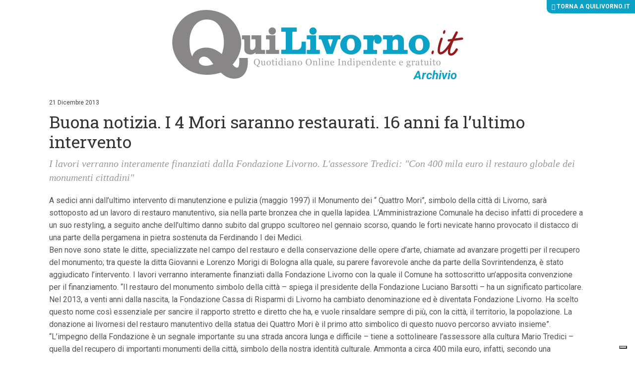

--- FILE ---
content_type: text/html; charset=UTF-8
request_url: https://archivio.quilivorno.it/news/enti/buona-notizia-i-4-mori-saranno-restaurati-i-dettagli-16-anni-fa-lultimo-intervento/
body_size: 12278
content:
<!doctype html>
<!--[if lt IE 7]>      <html class="no-js lt-ie10 lt-ie9 lt-ie8 lt-ie7 ie6" lang="it-IT"> <![endif]-->
<!--[if IE 7]>         <html class="no-js lt-ie10 lt-ie9 lt-ie8 ie7" lang="it-IT"> <![endif]-->
<!--[if IE 8]>         <html class="no-js lt-ie10 lt-ie9 ie8" lang="it-IT"> <![endif]-->
<!--[if IE 9]>         <html class="no-js lt-ie10 ie9" lang="it-IT"> <![endif]-->
<!--[if gt IE 9]><!--> <html class="no-js" lang="it-IT"> <!--<![endif]-->
<head>
    <meta charset="utf-8">
    <title>Buona notizia. I 4 Mori saranno restaurati. 16 anni fa l&#039;ultimo intervento - QuiLivorno Archivio</title>
    <meta http-equiv="x-ua-compatible" content="ie=edge">
    <meta name="viewport" content="width=device-width, initial-scale=1, minimum-scale=1">
   <link rel="apple-touch-icon" sizes="57x57" href="https://archivio.quilivorno.it/wp-content/themes/zaki-theme/img/icon/favicons/apple-icon-57x57.png">
    <link rel="apple-touch-icon" sizes="60x60" href="https://archivio.quilivorno.it/wp-content/themes/zaki-theme/img/icon/favicons/apple-icon-60x60.png">
    <link rel="apple-touch-icon" sizes="72x72" href="https://archivio.quilivorno.it/wp-content/themes/zaki-theme/img/icon/favicons/apple-icon-72x72.png">
    <link rel="apple-touch-icon" sizes="76x76" href="https://archivio.quilivorno.it/wp-content/themes/zaki-theme/img/icon/favicons/apple-icon-76x76.png">
    <link rel="apple-touch-icon" sizes="114x114" href="https://archivio.quilivorno.it/wp-content/themes/zaki-theme/img/icon/favicons/apple-icon-114x114.png">
    <link rel="apple-touch-icon" sizes="120x120" href="https://archivio.quilivorno.it/wp-content/themes/zaki-theme/img/icon/favicons/apple-icon-120x120.png">
    <link rel="apple-touch-icon" sizes="144x144" href="https://archivio.quilivorno.it/wp-content/themes/zaki-theme/img/icon/favicons/apple-icon-144x144.png">
    <link rel="apple-touch-icon" sizes="152x152" href="https://archivio.quilivorno.it/wp-content/themes/zaki-theme/img/icon/favicons/apple-icon-152x152.png">
    <link rel="apple-touch-icon" sizes="180x180" href="https://archivio.quilivorno.it/wp-content/themes/zaki-theme/img/icon/favicons/apple-icon-180x180.png">
    <link rel="icon" type="image/png" sizes="192x192" href="https://archivio.quilivorno.it/wp-content/themes/zaki-theme/img/icon/favicons/android-icon-192x192.png">
    <link rel="icon" type="image/png" sizes="32x32" href="https://archivio.quilivorno.it/wp-content/themes/zaki-theme/img/icon/favicons/favicon-32x32.png">
    <link rel="icon" type="image/png" sizes="96x96" href="https://archivio.quilivorno.it/wp-content/themes/zaki-theme/img/icon/favicons/favicon-96x96.png">
    <link rel="icon" type="image/png" sizes="16x16" href="https://archivio.quilivorno.it/wp-content/themes/zaki-theme/img/icon/favicons/favicon-16x16.png">
    <link rel="manifest" href="https://archivio.quilivorno.it/wp-content/themes/zaki-theme/img/icon/favicons/manifest.json">
    <meta name="msapplication-TileColor" content="#0CA2C8">
    <meta name="msapplication-TileImage" content="https://archivio.quilivorno.it/wp-content/themes/zaki-theme/img/icon/favicons/ms-icon-144x144.png">
    <meta name="theme-color" content="#0CA2C8">

    <meta name='robots' content='noindex, nofollow' />

	<!-- This site is optimized with the Yoast SEO plugin v21.1 - https://yoast.com/wordpress/plugins/seo/ -->
	<meta property="og:locale" content="it_IT" />
	<meta property="og:type" content="article" />
	<meta property="og:title" content="Buona notizia. I 4 Mori saranno restaurati. 16 anni fa l&#039;ultimo intervento - QuiLivorno Archivio" />
	<meta property="og:description" content="A sedici anni dall’ultimo intervento di manutenzione e pulizia (maggio 1997) il Monumento dei “ Quattro Mori”, simbolo della città di Livorno, sarà sottoposto ad un lavoro di restauro manutentivo, sia nella parte bronzea che in quella lapidea. L’Amministrazione Comunale ha deciso infatti di procedere a un suo restyling, a... leggi" />
	<meta property="og:url" content="https://archivio.quilivorno.it/news/enti/buona-notizia-i-4-mori-saranno-restaurati-i-dettagli-16-anni-fa-lultimo-intervento/" />
	<meta property="og:site_name" content="QuiLivorno Archivio" />
	<meta property="article:published_time" content="2013-12-21T13:34:55+00:00" />
	<meta property="og:image" content="https://archivio.quilivorno.it/wp-content/uploads/2013/12/4-mori.jpg" />
	<meta property="og:image:width" content="764" />
	<meta property="og:image:height" content="565" />
	<meta property="og:image:type" content="image/jpeg" />
	<meta name="author" content="msarti" />
	<meta name="twitter:card" content="summary_large_image" />
	<meta name="twitter:label1" content="Scritto da" />
	<meta name="twitter:data1" content="msarti" />
	<meta name="twitter:label2" content="Tempo di lettura stimato" />
	<meta name="twitter:data2" content="5 minuti" />
	<script type="application/ld+json" class="yoast-schema-graph">{"@context":"https://schema.org","@graph":[{"@type":"WebPage","@id":"https://archivio.quilivorno.it/news/enti/buona-notizia-i-4-mori-saranno-restaurati-i-dettagli-16-anni-fa-lultimo-intervento/","url":"https://archivio.quilivorno.it/news/enti/buona-notizia-i-4-mori-saranno-restaurati-i-dettagli-16-anni-fa-lultimo-intervento/","name":"Buona notizia. I 4 Mori saranno restaurati. 16 anni fa l'ultimo intervento - QuiLivorno Archivio","isPartOf":{"@id":"https://archivio.quilivorno.it/#website"},"primaryImageOfPage":{"@id":"https://archivio.quilivorno.it/news/enti/buona-notizia-i-4-mori-saranno-restaurati-i-dettagli-16-anni-fa-lultimo-intervento/#primaryimage"},"image":{"@id":"https://archivio.quilivorno.it/news/enti/buona-notizia-i-4-mori-saranno-restaurati-i-dettagli-16-anni-fa-lultimo-intervento/#primaryimage"},"thumbnailUrl":"https://archivio.quilivorno.it/wp-content/uploads/2013/12/4-mori.jpg","datePublished":"2013-12-21T13:34:55+00:00","dateModified":"2013-12-21T13:34:55+00:00","author":{"@id":"https://archivio.quilivorno.it/#/schema/person/09fa1d9822816258c358d42c43d5fd1c"},"breadcrumb":{"@id":"https://archivio.quilivorno.it/news/enti/buona-notizia-i-4-mori-saranno-restaurati-i-dettagli-16-anni-fa-lultimo-intervento/#breadcrumb"},"inLanguage":"it-IT","potentialAction":[{"@type":"ReadAction","target":["https://archivio.quilivorno.it/news/enti/buona-notizia-i-4-mori-saranno-restaurati-i-dettagli-16-anni-fa-lultimo-intervento/"]}]},{"@type":"ImageObject","inLanguage":"it-IT","@id":"https://archivio.quilivorno.it/news/enti/buona-notizia-i-4-mori-saranno-restaurati-i-dettagli-16-anni-fa-lultimo-intervento/#primaryimage","url":"https://archivio.quilivorno.it/wp-content/uploads/2013/12/4-mori.jpg","contentUrl":"https://archivio.quilivorno.it/wp-content/uploads/2013/12/4-mori.jpg","width":764,"height":565,"caption":"IL MONUMENTO DEI QUATTRO MORI (FOTO GIOVANNI DALL'ORTO)"},{"@type":"BreadcrumbList","@id":"https://archivio.quilivorno.it/news/enti/buona-notizia-i-4-mori-saranno-restaurati-i-dettagli-16-anni-fa-lultimo-intervento/#breadcrumb","itemListElement":[{"@type":"ListItem","position":1,"name":"Home","item":"https://archivio.quilivorno.it/"},{"@type":"ListItem","position":2,"name":"Buona notizia. I 4 Mori saranno restaurati. 16 anni fa l&#8217;ultimo intervento"}]},{"@type":"WebSite","@id":"https://archivio.quilivorno.it/#website","url":"https://archivio.quilivorno.it/","name":"QuiLivorno Archivio","description":"","potentialAction":[{"@type":"SearchAction","target":{"@type":"EntryPoint","urlTemplate":"https://archivio.quilivorno.it/?s={search_term_string}"},"query-input":"required name=search_term_string"}],"inLanguage":"it-IT"},{"@type":"Person","@id":"https://archivio.quilivorno.it/#/schema/person/09fa1d9822816258c358d42c43d5fd1c","name":"msarti","image":{"@type":"ImageObject","inLanguage":"it-IT","@id":"https://archivio.quilivorno.it/#/schema/person/image/","url":"https://secure.gravatar.com/avatar/cac73947b2776c3b9fe6c32427e3946b?s=96&d=mm&r=g","contentUrl":"https://secure.gravatar.com/avatar/cac73947b2776c3b9fe6c32427e3946b?s=96&d=mm&r=g","caption":"msarti"}}]}</script>
	<!-- / Yoast SEO plugin. -->


<link rel='dns-prefetch' href='//fonts.googleapis.com' />
<link rel='stylesheet' id='wp-block-library-css' href='https://archivio.quilivorno.it/wp-includes/css/dist/block-library/style.min.css?ver=6.3.7' type='text/css' media='all' />
<style id='classic-theme-styles-inline-css' type='text/css'>
/*! This file is auto-generated */
.wp-block-button__link{color:#fff;background-color:#32373c;border-radius:9999px;box-shadow:none;text-decoration:none;padding:calc(.667em + 2px) calc(1.333em + 2px);font-size:1.125em}.wp-block-file__button{background:#32373c;color:#fff;text-decoration:none}
</style>
<style id='global-styles-inline-css' type='text/css'>
body{--wp--preset--color--black: #000000;--wp--preset--color--cyan-bluish-gray: #abb8c3;--wp--preset--color--white: #ffffff;--wp--preset--color--pale-pink: #f78da7;--wp--preset--color--vivid-red: #cf2e2e;--wp--preset--color--luminous-vivid-orange: #ff6900;--wp--preset--color--luminous-vivid-amber: #fcb900;--wp--preset--color--light-green-cyan: #7bdcb5;--wp--preset--color--vivid-green-cyan: #00d084;--wp--preset--color--pale-cyan-blue: #8ed1fc;--wp--preset--color--vivid-cyan-blue: #0693e3;--wp--preset--color--vivid-purple: #9b51e0;--wp--preset--gradient--vivid-cyan-blue-to-vivid-purple: linear-gradient(135deg,rgba(6,147,227,1) 0%,rgb(155,81,224) 100%);--wp--preset--gradient--light-green-cyan-to-vivid-green-cyan: linear-gradient(135deg,rgb(122,220,180) 0%,rgb(0,208,130) 100%);--wp--preset--gradient--luminous-vivid-amber-to-luminous-vivid-orange: linear-gradient(135deg,rgba(252,185,0,1) 0%,rgba(255,105,0,1) 100%);--wp--preset--gradient--luminous-vivid-orange-to-vivid-red: linear-gradient(135deg,rgba(255,105,0,1) 0%,rgb(207,46,46) 100%);--wp--preset--gradient--very-light-gray-to-cyan-bluish-gray: linear-gradient(135deg,rgb(238,238,238) 0%,rgb(169,184,195) 100%);--wp--preset--gradient--cool-to-warm-spectrum: linear-gradient(135deg,rgb(74,234,220) 0%,rgb(151,120,209) 20%,rgb(207,42,186) 40%,rgb(238,44,130) 60%,rgb(251,105,98) 80%,rgb(254,248,76) 100%);--wp--preset--gradient--blush-light-purple: linear-gradient(135deg,rgb(255,206,236) 0%,rgb(152,150,240) 100%);--wp--preset--gradient--blush-bordeaux: linear-gradient(135deg,rgb(254,205,165) 0%,rgb(254,45,45) 50%,rgb(107,0,62) 100%);--wp--preset--gradient--luminous-dusk: linear-gradient(135deg,rgb(255,203,112) 0%,rgb(199,81,192) 50%,rgb(65,88,208) 100%);--wp--preset--gradient--pale-ocean: linear-gradient(135deg,rgb(255,245,203) 0%,rgb(182,227,212) 50%,rgb(51,167,181) 100%);--wp--preset--gradient--electric-grass: linear-gradient(135deg,rgb(202,248,128) 0%,rgb(113,206,126) 100%);--wp--preset--gradient--midnight: linear-gradient(135deg,rgb(2,3,129) 0%,rgb(40,116,252) 100%);--wp--preset--font-size--small: 13px;--wp--preset--font-size--medium: 20px;--wp--preset--font-size--large: 36px;--wp--preset--font-size--x-large: 42px;--wp--preset--spacing--20: 0.44rem;--wp--preset--spacing--30: 0.67rem;--wp--preset--spacing--40: 1rem;--wp--preset--spacing--50: 1.5rem;--wp--preset--spacing--60: 2.25rem;--wp--preset--spacing--70: 3.38rem;--wp--preset--spacing--80: 5.06rem;--wp--preset--shadow--natural: 6px 6px 9px rgba(0, 0, 0, 0.2);--wp--preset--shadow--deep: 12px 12px 50px rgba(0, 0, 0, 0.4);--wp--preset--shadow--sharp: 6px 6px 0px rgba(0, 0, 0, 0.2);--wp--preset--shadow--outlined: 6px 6px 0px -3px rgba(255, 255, 255, 1), 6px 6px rgba(0, 0, 0, 1);--wp--preset--shadow--crisp: 6px 6px 0px rgba(0, 0, 0, 1);}:where(.is-layout-flex){gap: 0.5em;}:where(.is-layout-grid){gap: 0.5em;}body .is-layout-flow > .alignleft{float: left;margin-inline-start: 0;margin-inline-end: 2em;}body .is-layout-flow > .alignright{float: right;margin-inline-start: 2em;margin-inline-end: 0;}body .is-layout-flow > .aligncenter{margin-left: auto !important;margin-right: auto !important;}body .is-layout-constrained > .alignleft{float: left;margin-inline-start: 0;margin-inline-end: 2em;}body .is-layout-constrained > .alignright{float: right;margin-inline-start: 2em;margin-inline-end: 0;}body .is-layout-constrained > .aligncenter{margin-left: auto !important;margin-right: auto !important;}body .is-layout-constrained > :where(:not(.alignleft):not(.alignright):not(.alignfull)){max-width: var(--wp--style--global--content-size);margin-left: auto !important;margin-right: auto !important;}body .is-layout-constrained > .alignwide{max-width: var(--wp--style--global--wide-size);}body .is-layout-flex{display: flex;}body .is-layout-flex{flex-wrap: wrap;align-items: center;}body .is-layout-flex > *{margin: 0;}body .is-layout-grid{display: grid;}body .is-layout-grid > *{margin: 0;}:where(.wp-block-columns.is-layout-flex){gap: 2em;}:where(.wp-block-columns.is-layout-grid){gap: 2em;}:where(.wp-block-post-template.is-layout-flex){gap: 1.25em;}:where(.wp-block-post-template.is-layout-grid){gap: 1.25em;}.has-black-color{color: var(--wp--preset--color--black) !important;}.has-cyan-bluish-gray-color{color: var(--wp--preset--color--cyan-bluish-gray) !important;}.has-white-color{color: var(--wp--preset--color--white) !important;}.has-pale-pink-color{color: var(--wp--preset--color--pale-pink) !important;}.has-vivid-red-color{color: var(--wp--preset--color--vivid-red) !important;}.has-luminous-vivid-orange-color{color: var(--wp--preset--color--luminous-vivid-orange) !important;}.has-luminous-vivid-amber-color{color: var(--wp--preset--color--luminous-vivid-amber) !important;}.has-light-green-cyan-color{color: var(--wp--preset--color--light-green-cyan) !important;}.has-vivid-green-cyan-color{color: var(--wp--preset--color--vivid-green-cyan) !important;}.has-pale-cyan-blue-color{color: var(--wp--preset--color--pale-cyan-blue) !important;}.has-vivid-cyan-blue-color{color: var(--wp--preset--color--vivid-cyan-blue) !important;}.has-vivid-purple-color{color: var(--wp--preset--color--vivid-purple) !important;}.has-black-background-color{background-color: var(--wp--preset--color--black) !important;}.has-cyan-bluish-gray-background-color{background-color: var(--wp--preset--color--cyan-bluish-gray) !important;}.has-white-background-color{background-color: var(--wp--preset--color--white) !important;}.has-pale-pink-background-color{background-color: var(--wp--preset--color--pale-pink) !important;}.has-vivid-red-background-color{background-color: var(--wp--preset--color--vivid-red) !important;}.has-luminous-vivid-orange-background-color{background-color: var(--wp--preset--color--luminous-vivid-orange) !important;}.has-luminous-vivid-amber-background-color{background-color: var(--wp--preset--color--luminous-vivid-amber) !important;}.has-light-green-cyan-background-color{background-color: var(--wp--preset--color--light-green-cyan) !important;}.has-vivid-green-cyan-background-color{background-color: var(--wp--preset--color--vivid-green-cyan) !important;}.has-pale-cyan-blue-background-color{background-color: var(--wp--preset--color--pale-cyan-blue) !important;}.has-vivid-cyan-blue-background-color{background-color: var(--wp--preset--color--vivid-cyan-blue) !important;}.has-vivid-purple-background-color{background-color: var(--wp--preset--color--vivid-purple) !important;}.has-black-border-color{border-color: var(--wp--preset--color--black) !important;}.has-cyan-bluish-gray-border-color{border-color: var(--wp--preset--color--cyan-bluish-gray) !important;}.has-white-border-color{border-color: var(--wp--preset--color--white) !important;}.has-pale-pink-border-color{border-color: var(--wp--preset--color--pale-pink) !important;}.has-vivid-red-border-color{border-color: var(--wp--preset--color--vivid-red) !important;}.has-luminous-vivid-orange-border-color{border-color: var(--wp--preset--color--luminous-vivid-orange) !important;}.has-luminous-vivid-amber-border-color{border-color: var(--wp--preset--color--luminous-vivid-amber) !important;}.has-light-green-cyan-border-color{border-color: var(--wp--preset--color--light-green-cyan) !important;}.has-vivid-green-cyan-border-color{border-color: var(--wp--preset--color--vivid-green-cyan) !important;}.has-pale-cyan-blue-border-color{border-color: var(--wp--preset--color--pale-cyan-blue) !important;}.has-vivid-cyan-blue-border-color{border-color: var(--wp--preset--color--vivid-cyan-blue) !important;}.has-vivid-purple-border-color{border-color: var(--wp--preset--color--vivid-purple) !important;}.has-vivid-cyan-blue-to-vivid-purple-gradient-background{background: var(--wp--preset--gradient--vivid-cyan-blue-to-vivid-purple) !important;}.has-light-green-cyan-to-vivid-green-cyan-gradient-background{background: var(--wp--preset--gradient--light-green-cyan-to-vivid-green-cyan) !important;}.has-luminous-vivid-amber-to-luminous-vivid-orange-gradient-background{background: var(--wp--preset--gradient--luminous-vivid-amber-to-luminous-vivid-orange) !important;}.has-luminous-vivid-orange-to-vivid-red-gradient-background{background: var(--wp--preset--gradient--luminous-vivid-orange-to-vivid-red) !important;}.has-very-light-gray-to-cyan-bluish-gray-gradient-background{background: var(--wp--preset--gradient--very-light-gray-to-cyan-bluish-gray) !important;}.has-cool-to-warm-spectrum-gradient-background{background: var(--wp--preset--gradient--cool-to-warm-spectrum) !important;}.has-blush-light-purple-gradient-background{background: var(--wp--preset--gradient--blush-light-purple) !important;}.has-blush-bordeaux-gradient-background{background: var(--wp--preset--gradient--blush-bordeaux) !important;}.has-luminous-dusk-gradient-background{background: var(--wp--preset--gradient--luminous-dusk) !important;}.has-pale-ocean-gradient-background{background: var(--wp--preset--gradient--pale-ocean) !important;}.has-electric-grass-gradient-background{background: var(--wp--preset--gradient--electric-grass) !important;}.has-midnight-gradient-background{background: var(--wp--preset--gradient--midnight) !important;}.has-small-font-size{font-size: var(--wp--preset--font-size--small) !important;}.has-medium-font-size{font-size: var(--wp--preset--font-size--medium) !important;}.has-large-font-size{font-size: var(--wp--preset--font-size--large) !important;}.has-x-large-font-size{font-size: var(--wp--preset--font-size--x-large) !important;}
.wp-block-navigation a:where(:not(.wp-element-button)){color: inherit;}
:where(.wp-block-post-template.is-layout-flex){gap: 1.25em;}:where(.wp-block-post-template.is-layout-grid){gap: 1.25em;}
:where(.wp-block-columns.is-layout-flex){gap: 2em;}:where(.wp-block-columns.is-layout-grid){gap: 2em;}
.wp-block-pullquote{font-size: 1.5em;line-height: 1.6;}
</style>
<link rel='stylesheet' id='wp-pagenavi-css' href='https://archivio.quilivorno.it/wp-content/plugins/wp-pagenavi/pagenavi-css.css?ver=2.70' type='text/css' media='all' />
<link type="text/css" rel="stylesheet" href="https://archivio.quilivorno.it/wp-content/themes/zaki-theme/css/build/main.css" media="all"/>
<link type="text/css" rel="stylesheet" href="https://archivio.quilivorno.it/wp-content/themes/zaki-theme/css/hotfix.css" media="all"/>
<link type="text/css" rel="stylesheet" href="https://fonts.googleapis.com/css?family=Roboto:400,400i,500,500i,700,700i" media="all"/>
<link type="text/css" rel="stylesheet" href="https://fonts.googleapis.com/css?family=Roboto+Slab:400,700" media="all"/>
<!--[if lte IE 9]><link type="text/css" rel="stylesheet" href="https://archivio.quilivorno.it/wp-content/themes/zaki-theme/css/build/ie-lt-10.css" media="all"/><![endif]-->
<!--[if IE 9]><link type="text/css" rel="stylesheet" href="https://archivio.quilivorno.it/wp-content/themes/zaki-theme/css/build/ie-9.css" media="all"/><![endif]-->
<!--[if lt IE 9]><link type="text/css" rel="stylesheet" href="https://archivio.quilivorno.it/wp-content/themes/zaki-theme/css/build/ie-lt-9.css" media="all"/><![endif]-->
<!--[if IE 8]><link type="text/css" rel="stylesheet" href="https://archivio.quilivorno.it/wp-content/themes/zaki-theme/css/build/ie-8.css" media="all"/><![endif]-->
<!--[if IE 7]><link type="text/css" rel="stylesheet" href="https://archivio.quilivorno.it/wp-content/themes/zaki-theme/css/build/ie-7.css" media="all"/><![endif]-->
<link type="text/css" rel="stylesheet" href="https://archivio.quilivorno.it/wp-content/themes/zaki-theme/css/build/assets.css" media="all"/>
<link type="text/css" rel="stylesheet" href="https://archivio.quilivorno.it/wp-content/themes/zaki-theme/vendor/bootstrap-select/1.11.2/dist/css/bootstrap-select.min.css" media="all"/>
<link type="text/css" rel="stylesheet" href="https://archivio.quilivorno.it/wp-content/themes/zaki-theme/vendor/fancybox/2.1.5/jquery.fancybox.css" media="all"/>
<!--[if lte IE 8]><script type="text/javascript" src="https://archivio.quilivorno.it/wp-content/themes/zaki-theme/vendor/modernizr/modernizr-3.3.1-base.min.js"></script><![endif]-->
<!--[if !(lte IE 9)]><!--><script type="text/javascript" src="https://archivio.quilivorno.it/wp-content/themes/zaki-theme/vendor/jquery/2.1.1/jquery-2.1.1.min.js"></script><!--<![endif]-->
<!--[if lte IE 9]><script type="text/javascript" src="https://archivio.quilivorno.it/wp-content/themes/zaki-theme/vendor/matchMedia.js/0.3.0/matchMedia.js"></script><![endif]-->
<!--[if lte IE 9]><script type="text/javascript" src="https://archivio.quilivorno.it/wp-content/themes/zaki-theme/vendor/matchMedia.js/0.3.0/matchMedia.addListener.js"></script><![endif]-->
<!--[if lte IE 9]><script type="text/javascript" src="https://archivio.quilivorno.it/wp-content/themes/zaki-theme/vendor/jquery/1.11.0/jquery-1.11.0.js"></script><![endif]-->
<!--[if lte IE 9]><script type="text/javascript" src="https://archivio.quilivorno.it/wp-content/themes/zaki-theme/vendor/migrate/1.2.1/jquery-migrate-1.2.1.js"></script><![endif]-->
<!--[if lte IE 9]><script type="text/javascript" src="https://archivio.quilivorno.it/wp-content/themes/zaki-theme/vendor/placeholder/2.0.8/jquery.placeholder.min.js"></script><![endif]-->
<link rel="https://api.w.org/" href="https://archivio.quilivorno.it/wp-json/" /><link rel="alternate" type="application/json" href="https://archivio.quilivorno.it/wp-json/wp/v2/posts/29482" /><link rel="EditURI" type="application/rsd+xml" title="RSD" href="https://archivio.quilivorno.it/xmlrpc.php?rsd" />
<link rel='shortlink' href='https://archivio.quilivorno.it/?p=29482' />
<link rel="alternate" type="application/json+oembed" href="https://archivio.quilivorno.it/wp-json/oembed/1.0/embed?url=https%3A%2F%2Farchivio.quilivorno.it%2Fnews%2Fenti%2Fbuona-notizia-i-4-mori-saranno-restaurati-i-dettagli-16-anni-fa-lultimo-intervento%2F" />
<link rel="alternate" type="text/xml+oembed" href="https://archivio.quilivorno.it/wp-json/oembed/1.0/embed?url=https%3A%2F%2Farchivio.quilivorno.it%2Fnews%2Fenti%2Fbuona-notizia-i-4-mori-saranno-restaurati-i-dettagli-16-anni-fa-lultimo-intervento%2F&#038;format=xml" />
        <!-- Add WP Ajax support to Theme -->
        <script type="text/javascript">
            var ajaxurl = 'https://archivio.quilivorno.it/wp-admin/admin-ajax.php';
        </script>
        			<script type="text/javascript">// <![CDATA[
				window.zaki_pch = window.zaki_pch || {};
				window.zaki_pch['localization'] = {"base_link_1":"\/\/www.iubenda.com\/privacy-policy\/","privacy_html_link_1":"<a href=\"\/\/www.iubenda.com\/privacy-policy\/713814\" class=\"iubenda-nostyle iubenda-embed\" title=\"Informativa sulla Privacy\">Informativa sulla Privacy<\/a>","privacy_html_link_1_extended_1":"<a href=\"\/\/www.iubenda.com\/privacy-policy\/713814\/legal\" class=\"iubenda-nostyle iubenda-embed\" title=\"Informativa sulla Privacy\">Informativa sulla Privacy<\/a>","privacy_html_link_2":"<a href=\"\/\/www.iubenda.com\/privacy-policy\/713814\" class=\"iubenda-white no-brand iubenda-embed\" title=\"Informativa sulla Privacy\">Informativa sulla Privacy<\/a>","cookie_html_link_1_extended_1":"<a href=\"\/\/www.iubenda.com\/privacy-policy\/713814\/cookie-policy\" class=\"iubenda-nostyle iubenda-embed\" title=\"Informativa sui Cookie\">Informativa sui Cookie<\/a>","notice_1":"Dichiaro di aver letto, ai sensi dell'art. 13 D.Lgs 196\/2003, l'<a href=\"\/\/www.iubenda.com\/privacy-policy\/713814\" class=\"iubenda-nostyle iubenda-embed\" title=\"Informativa sulla Privacy\">Informativa sulla Privacy<\/a> e di autorizzare il trattamento dei miei dati personali.","notice_2":"Per commentare &egrave; necessario fornire il consenso al trattamento dei dati ai sensi dell'art. 13 D.Lgs 196\/2003 secondo quanto descritto nell'<a href=\"\/\/www.iubenda.com\/privacy-policy\/713814\" class=\"iubenda-nostyle iubenda-embed\" title=\"Informativa sulla Privacy\">Informativa sulla Privacy<\/a>. Si prega di cliccare \"Indietro\" e riprovare, grazie.","notice_3":"Per continuare &egrave; necessario fornire il consenso al trattamento dei dati ai sensi dell'art. 13 D.Lgs 196\/2003 secondo quanto descritto nell'<a href=\"\/\/www.iubenda.com\/privacy-policy\/713814\" class=\"iubenda-nostyle iubenda-embed\" title=\"Informativa sulla Privacy\">Informativa sulla Privacy<\/a>. Si prega di cliccare \"Indietro\" e riprovare, grazie.","notice_4":"Per continuare &egrave; necessario fornire il consenso al trattamento dei dati ai sensi dell'art. 13 D.Lgs 196\/2003 secondo quanto descritto nell'Informativa sulla Privacy.","notice_5":"Chiudendo questa finestra o continuando a navigare il sito acconsenti all'utilizzo dei cookie.","button_continue_navigation_label":"Continua","iframe_placeholder_1":"Accetta la privacy policy e la cookie policy per visualizzare il contenuto.","script_block_html_attr_class":"_iub_cs_activate","script_block_html_attr_class_inline":"_iub_cs_activate-inline","script_block_html_attr_type":"text\/plain","zaki_pch_html_banner_1":"\n        <div class=\"zaki_pch_banner\">\n            <div class=\"zaki_pch_banner_inner\">\n                <div class=\"zaki_pch_banner_text_container\">\n                    <p>\n                        Questo sito utilizza cookie tecnici e di terze parti per migliorare l&rsquo;esperienza di navigazione e per consentire ai\n                        navigatori di usufruire di tutti i servizi online. Per maggiori informazioni consulta l'<a href=\"\/\/www.iubenda.com\/privacy-policy\/713814\" class=\"iubenda-nostyle iubenda-embed\" title=\"Informativa sulla Privacy\">Informativa sulla Privacy<\/a>.\n                        Chiudendo questo banner, scorrendo questa pagina, cliccando su un link o continuando la navigazione in altro modo acconsenti all&rsquo;uso dei cookie.\n                    <\/p>\n                <\/div>\n                <!-- .zaki_pch_banner_text_container -->\n                \n                <div class=\"zaki_pch_banner_buttons_container\">\n                    <button data-action=\"close-banner\" class=\"button-icon\"><span class=\"icon\"><span>Chiudi<\/span><\/span><\/button>\n                <\/div>\n                <!-- .zaki_pch_banner_buttons_container -->\n            <\/div>\n            <!-- .zaki_pch_banner_inner -->\n        <\/div>\n        <!-- .zaki_pch_banner -->\n    ","zaki_pch_title":"Zaki Privacy Cookie Helper","zaki_pch_credits_site":"http:\/\/www.zaki.it","zaki_pch_require_1":"Lo strumento richiede jQuery version 1.8.3 o superiore per funzionare correttamente","zaki_pch_error_1":"Config JSON vuoto.","zaki_pch_notice_1":"jQuery non disponibile, carico asincronamente da remoto...","form_item_checkbox_acceptance_1":"\n        <div class=\"form-item privacy-checkbox-1\">\n            <label>\n                <input class=\"privacy-checkbox-1-input\" type=\"checkbox\" name=\"privacy\" value=\"1\" aria-required=\"true\" required=\"required\">\n                <span class=\"privacy-checkbox-text\">Dichiaro di aver letto, ai sensi dell'art. 13 D.Lgs 196\/2003, l'<a href=\"\/\/www.iubenda.com\/privacy-policy\/713814\" class=\"iubenda-nostyle iubenda-embed\" title=\"Informativa sulla Privacy\">Informativa sulla Privacy<\/a> e di autorizzare il trattamento dei miei dati personali.<\/span>\n            <\/label>\n        <\/div>\n        <!-- .form-item .privacy-checkbox-1 -->\n    "};
			// ]]></script>
						<!-- BEGIN Iubenda Privacy Policy -->
			<script>
				(function (w,d) {var loader = function () {var s = d.createElement("script"), tag = d.getElementsByTagName("script")[0]; s.src = "//cdn.iubenda.com/iubenda.js"; tag.parentNode.insertBefore(s,tag);}; if(w.addEventListener){w.addEventListener("load", loader, false);}else if(w.attachEvent){w.attachEvent("onload", loader);}else{w.onload = loader;}})(window, document);
			</script>
			<!-- END Iubenda Privacy Policy -->

			<!-- BEGIN Iubenda Cookie Policy (new) -->
			<script type="text/javascript">
				var _iub = _iub || [];
				_iub.csConfiguration = {
					"lang": "it",
					"enableCMP":true,
					"siteId": 297242,
					"googleAdsPreferenceManagement":true,
					"cookiePolicyId": 713814,
					"banner": {
						"acceptButtonDisplay":true,
						"customizeButtonDisplay":true,
						"position":"float-bottom-center"
					}
				};
			</script>
			<script type="text/javascript" src="//cdn.iubenda.com/cs/tcf/stub.js"></script>
			<script type="text/javascript" src="//cdn.iubenda.com/cs/iubenda_cs.js" charset="UTF-8" async></script>
			<!-- END Iubenda Cookie Policy (new) -->

			<!-- BEGIN Iubenda Cookie Policy (old) -->
			<!--<script>
				var _iub = _iub || [];
				_iub.csConfiguration = {
					cookiePolicyId: 713814,
					siteId: 297242,
					lang: 'it',
					reloadOnConsent: false,
					consentOnScroll: true,
					logLevel: 'info',
					enableRemoteConsent: false,
					banner: {
						backgroundColor: '#222222',
						fontSize: '12px'
					},
					callback: {
						onBannerShown: function () {
							(function($, w, d, undefined) {
						        if ($ !== false) {
						        	$(w).trigger('iub-banner-shown');
						        }
						    })(typeof jQuery !== 'undefined' ? jQuery : false, window, document);						    
						},
						onConsentGiven: function () {
							(function($, w, d, undefined) {
						        if ($ !== false) {
									$(w).trigger('iub-consent-given');
						        }
						    })(typeof jQuery !== 'undefined' ? jQuery : false, window, document);
						}
					}
				};
				(function (w, d) {
					var loader = function () { var s = d.createElement("script"), tag = d.getElementsByTagName("script")[0]; s.src = "//cdn.iubenda.com/cookie_solution/iubenda_cs.js"; tag.parentNode.insertBefore(s, tag); };
					if (w.addEventListener) { w.addEventListener("load", loader, false); } else if (w.attachEvent) { w.attachEvent("onload", loader); } else { w.onload = loader; }
				})(window, document);
			</script>-->
			<!-- END Iubenda Cookie Policy (old) -->
			
    <script class="_iub_cs_activate" type="text/plain">// <![CDATA[

        if( location.hostname === 'archivio.quilivorno.it' ) {

            console.log('GA: Attivo (server produzione)');

            var _gaq = _gaq || [];
            /*_gaq.push(['_setAccount', 'UA-8863553-5']);*/
            _gaq.push(['_setAccount', 'UA-136701658-1']);
            _gaq.push(['_trackPageview']);

            (function() {
                var ga = document.createElement('script'); ga.type = 'text/javascript'; ga.async = true;
                ga.src = ('https:' == document.location.protocol ? 'https://ssl' : 'http://www') + '.google-analytics.com/ga.js';
                var s = document.getElementsByTagName('script')[0]; s.parentNode.insertBefore(ga, s);
            })();

        } else {
            console.log('GA: Non Attivo (server sviluppo)');
        }

    // ]]></script>

    <script type="text/javascript">/*<![CDATA[*/
        !(function(f, c, undefined) {
            var ns = f[c] = f[c] || {};
            ns.Back = {
                site_url : "https:\/\/archivio.quilivorno.it",
                template_url : "https:\/\/archivio.quilivorno.it\/wp-content\/themes\/zaki-theme"             
                , is_production_server : true                             };
        })(this, 'ZakiApp');
    /*]]>*/</script>

</head>
<body class="post-template-default single single-post postid-29482 single-format-standard singular">

    <div id="body-container-1" class="body-container">

        <div id="body-container-2" class="body-container">

            <header id="header">
                    
                <div class="row">
                
                    <div class="wrapper">

                        <div id="box-site-logo-top" class="box">

    <div class="box-wrapper">

        <div class="box-content align-center">

            
            
            <div class="logo-container inline-block">                <a href="https://archivio.quilivorno.it/" title="QuiLivorno Archivio" class="logo" rel="home">
                    <img src="https://archivio.quilivorno.it/wp-content/themes/zaki-theme/img/logo-1.png" width="587" height="139" alt="logo" />
                    <span class="subtitle">
                        Archivio                    </span>
                </a>
            </div>
            <nav class="hide-accessibility">
                <ul>
                    <li><a href="#main" title="Vai ai contenuti di questa pagina">Vai ai contenuti principali</a></li>
                    <li><a href="#box-nav-main" title="Vai al Men&ugrave; Principale">Vai al Men&ugrave; Principale</a></li>
                    <li><a href="#footer" title="Vai alle informazioni sul sito">Vai in fondo</a></li>
                </ul>
            </nav>

        </div>
        <!-- .box-content -->

    </div>
    <!-- .box-wrapper -->

</div>
<!-- #box-site-logo-top .box -->                        
                    </div>
                    <!-- .wrapper -->

                </div>
                <!-- .row -->

                <a id="goto-quilivorno" href="//www.quilivorno.it/">
                    <span class="icon icon-fa icon-fa-angle-double-right" aria-hidden="true"></span>
                    Torna a QuiLivorno.it                </a>
                <!-- -->

            </header>
            <!-- #header -->

    <div id="middle">
    
        <div class="row">

            <div class="wrapper">
                
                <div class="col-group col-group-3">

                    <div class="col col-dh-12">

                        <main id="main">

                            
                                                                
                                    
                                    <article class="typo typo-1">

                                        
                                                                                        <time datetime="2013-12-21T14:34+01:00">21 Dicembre 2013</time>

                                        
                                        <h1>
                                            Buona notizia. I 4 Mori saranno restaurati. 16 anni fa l&#8217;ultimo intervento                                        </h1>

                                                                                    <p class="article-catenaccio">
                                                I lavori verranno interamente finanziati dalla Fondazione Livorno. L'assessore Tredici: "Con 400 mila euro il restauro globale dei monumenti cittadini"                                            </p>
                                            <!-- .article-catenaccio -->
                                        
                                        
                                        
                                        
                                        <p>A sedici anni dall’ultimo intervento di manutenzione e pulizia (maggio 1997) il Monumento dei “ Quattro Mori”, simbolo della città di Livorno, sarà sottoposto ad un lavoro di restauro manutentivo, sia nella parte bronzea che in quella lapidea. L’Amministrazione Comunale ha deciso infatti di procedere a un suo restyling, a seguito anche dell’ultimo danno subito dal gruppo scultoreo nel gennaio scorso, quando le forti nevicate hanno provocato il distacco di una parte della pergamena in pietra sostenuta da Ferdinando I dei Medici.<br /> Ben nove sono state le ditte, specializzate nel campo del restauro e della conservazione delle opere d’arte, chiamate ad avanzare progetti per il recupero del monumento; tra queste la ditta Giovanni e Lorenzo Morigi di Bologna alla quale, su parere favorevole anche da parte della Sovrintendenza, è stato aggiudicato l’intervento. I lavori verranno interamente finanziati dalla Fondazione Livorno con la quale il Comune ha sottoscritto un’apposita convenzione per il finanziamento. “Il restauro del monumento simbolo della città &#8211; spiega il presidente della Fondazione Luciano Barsotti &#8211; ha un significato particolare. Nel 2013, a venti anni dalla nascita, la Fondazione Cassa di Risparmi di Livorno ha cambiato denominazione ed è diventata Fondazione Livorno. Ha scelto questo nome così essenziale per sancire il rapporto stretto e diretto che ha, e vuole rinsaldare sempre di più, con la città, il territorio, la popolazione. La donazione ai livornesi del restauro manutentivo della statua dei Quattro Mori è il primo atto simbolico di questo nuovo percorso avviato insieme”.<br /> “L’impegno della Fondazione è un segnale importante su una strada ancora lunga e difficile &#8211; tiene a sottolineare l’assessore alla cultura Mario Tredici –quella del recupero di importanti monumenti della città, simbolo della nostra identità culturale. Ammonta a circa 400 mila euro, infatti, secondo una valutazione degli uffici, la cifra necessaria per il restauro globale dei monumenti cittadini. L’intervento sul complesso dei 4 Mori – prosegue quindi l’assessore &#8211; è dunque importante e spero che la Fondazione, da sempre molto sensibile, possa impegnarsi su questo fronte intervenendo su un monumento all’anno per l’arco di cinque anni. In questo modo avremmo risolto i nostri problemi e ne saremmo grati”.</p> <p><strong>L’intervento sul complesso monumentale<br /> </strong>Il famoso monumento cittadino situato in piazza Micheli, opera di Giovanni Bandini (a lui si deve la realizzazione della statua di Ferdinando I nel 1599) e di Pietro Tacca (realizzò il basamento e le statue bronzee dei quattro mori tra il 1623 ed il 1626) sarà dunque riportato “ a nuovo” : sottoposto ad un accurato “lavaggio”, verranno rimosse e rinnovate le stuccature degradate, impermeabilizzate le superfici e riparato il cartiglio distaccato che sarà ricollocato con resine e piccoli perni in acciaio.<br /> L’intervento conservativo si preannuncia complesso e articolato, vuoi per la molteplicità di materiali di cui è composto il monumento, vuoi per lo stato di conservazione in cui il monumento stesso versa; il gruppo scultoreo dedicato ai Quattro Mori non solo è soggetto ai danni e ai fenomeni di alterazione che minacciano la maggioranza dei monumenti esposti all’aperto, ma per la sua vicinanza al mare e al vento di libeccio è sottoposto ad ulteriori aggressioni.</p> <p><strong>La scheda storica</strong></p> <p>MONUMENTO A FERDINANDO I DE’ MEDICI DETTO DEI QUATTRO MORI</p> <p>nella parte inferiore del manto di Ferdinando I: JOHANNES BANDINUS FLORENTINUS FECIT 1599</p> <p>su ciascuno dei bracciali dei Mori: PETRUS TACCA FECIT o EXCUDIT</p> <p>Gruppo scultoreo. Statua marmorea di sovrano in piedi, con in mano uno scettro. L&#8217;uomo indossa l&#8217;uniforme dei Cavalieri dell&#8217;Ordine di Santo Stefano. Il marmo poggia su un piedistallo quadrilatero ai cui angoli stanno, incatenati con le mani dietro alla schiena, quattro schiavi di diversa età, in pose che vanno dalla struttura più raccolta e chiusa alla tensione del corpo inarcato all&#8217;indietro. I quattro schiavi, fusi in bronzo, sono legati al piedistallo mediante pesanti catene. Il monumento fu eseguito per volontà di Ferdinando I de&#8217; Medici, quale testimonianza del suo attaccamento alla nuova città e delle vittorie riportate dai Cavalieri dell&#8217;Ordine di Santo Stefano. II. L&#8217;attenta analisi della statua ha rilevato una iscrizione, nella parte inferiore del mantello del granduca, che indica l&#8217;autore e la data, 1599. Stando a tale ricostruzione Il progetto iniziale prevedeva già la presenza dei quattro schiavi ai piedi del Granduca. La statua marmorea di Giovanni Bandini rimase per ben sedici anni in un angolo del piazzale della Darsena, finché nel febbraio 1516 Cosimo II, succeduto al padre, ordinò al Tacca la costruzione del basamento al centro della piazza, sulla quale la statua fu inaugurata nel maggio 1517.<br /> A quel momento risale l&#8217;incarico da parte del nuovo granduca a Pietro Tacca per la realizzazione dei quattro schiavi, e per una nuova statua di Ferdinando I, che non venne mai realizzata. L&#8217;esecuzione delle statue bronzee risale probabilmente agli anni dal 1620 e il &#8217;26. Sappiamo inoltre che i bronzi non vennero tutti collocati nello stesso tempo: tuttavia alla data del giugno 1626 erano tutti e quattro al loro posto. Poco dopo furono aggiunti i trofei in bronzo e i tabelloni in pietra dura, distrutti durante l&#8217;occupazione francese del 1799. Le due fontane che dovevano fiancheggiare il colosso, rifiutate, furono collocate a Firenze nella Piazza dell&#8217;Annunziata. L&#8217;idea base del monumento, imperniata sull&#8217;accostamento tra il vincitore e vinto, ancorata a modelli cinquecenteschi, prese corpo nella forma specifica nell&#8217;ambito della scuola di Giambologna. Lo stesso schema fu adottato per il Monumento equestre a Enrico IV di Francia, di poco precedente al monumento livornese e curato dallo stesso Pietro Tacca. Stando alle fonti letterarie, lo scultore si recò ripetutamente presso i Bagni delle Galere di Livorno per studiare l&#8217;anatomia e i costumi dei reclusi, che offrivano un vasto campionario di corporature atletiche. Baldinucci ricorda il nome del modello dello schiavo dai tratti somatici negroidi con il nome Morgiano; Vivoli indica il modello dello schiavo più vecchio dei Quattro Mori come Alì Salettino. Come è stato osservato, tuttavia, gli studi e i bozzetti dal vero furono certamente rielaborati secondo le linee di una cultura figurativa alta e complessa, che nel tema dell&#8217;uomo impegnato in vani sforzi di liberazione, trovò uno dei suoi culmini nei Prigioni di Michelangelo.<br /> Durante il periodo dell&#8217;occupazione francese l&#8217;opera fu danneggiata, e rischiò addirittura di essere sostituita da una effigie della Libertà. Originariamente il monumento era nella zona immediatamente prossima alla darsena. L&#8217;attuale ubicazione, più arretrata verso l&#8217;interno, si deve ad un intervento del 1886. Durante la seconda guerra fu smontata, e portata, dalla protezione antiarea, presso la Villa di Poggio a Caiano.</p>
                                        <div class="riproduzione-riservata typo typo-2">
                                            <p>
                                                Riproduzione riservata <span>&copy;</span>
                                            </p>
                                        </div>
                                        <!-- .riproduzione-riservata -->

                                    </article>

                                    
                                                                                                                
                                
                            
                        </main>
                        <!-- #main -->

                    </div>
                    <!-- .col -->

                </div>
                <!-- .col-group -->

            </div>
            <!-- .wrapper -->

        </div>
        <!-- .row -->

    </div>
    <!-- #middle -->

                <footer id="footer">

                    <div id="footer-row-1" class="row">

                        <div class="wrapper">

                            <div class="col-group col-group-3">

                                <div class="col col-dh-4 col-sh-12">

                                    <div class="typo typo-5">
                                    
                                        <a href="//www.quilivorno.it/" style="margin-bottom-15">
                                            <span class="asset asset-logo-1">QuiLivorno.it</span>
                                        </a>

                                        <p>© 2011-2018 Gisa snc &#8211; Via dei Ramai, 1 &#8211; 57121 Livorno <a href="/cdn-cgi/l/email-protection#ee9c8b8a8f948781808bae9f9b87828798819c8081c0879a"><span class="__cf_email__" data-cfemail="98eafdfcf9e2f1f7f6fdd8e9edf1f4f1eef7eaf6f7b6f1ec">[email&#160;protected]</span></a> P.IVA/C.F./N° Iscrizione Registro Imprese: 01688500493 N° R.E.A 149167 <span style="color: #00a1c5;">Testata giornalistica iscritta al numero 03/2011 del Registro Stampa del Tribunale di Livorno</span></p>
                                        
                                    </div>

                                </div>
                                <!-- .col -->

                                <div class="hat-1 col col-dh-5 col-sh-12">

                                    <div class="typo typo-5">
                                        <h2>
                                            Sezioni                                        </h2>
                                    </div>

                                    <div class="col-group col-group-3">
                                        
                                        <div class="col col-dh-6">
                                            <div class="typo typo-5">
                                                <nav>
                                                    <ul>
                                                        <li><a href="//www.quilivorno.it/news/cronaca/">Cronaca</a></li>
                                                        <li><a href="//www.quilivorno.it/news/cronaca-nera/">Nera</a></li>
                                                        <li><a href="//www.quilivorno.it/news/sanita/">Sanità</a></li>
                                                        <li><a href="//www.quilivorno.it/news/scuola/">Scuola</a></li>
                                                        <li><a href="//www.quilivorno.it/news/porto-economia/">Porto &amp; Economia</a></li>
                                                        <li><a href="//www.quilivorno.it/news/politica/">Politica</a></li>
                                                        <li><a href="//www.quilivorno.it/news/sociale/">Sociale</a></li>
                                                        <li><a href="//www.quilivorno.it/news/enti/">Enti</a></li>
                                                        <li><a href="//www.quilivorno.it/news/collesalvetti/">Collesalvetti</a></li>
                                                        <li><a href="//www.quilivorno.it/news/provincia/">Provincia</a></li>
                                                    </ul>
                                                    <!-- .menu -->
                                                </nav>
                                            </div>
                                        </div>
                                        <!-- .col -->

                                        <div class="col col-dh-6">
                                            <div class="typo typo-5">
                                                <nav>
                                                    <ul>
                                                        <li><a href="//www.quilivorno.it/news/spettacolo-cultura/">Spettacolo &amp; Cultura</a></li>
                                                        <li><a href="//www.quilivorno.it/news/teatro-goldoni/">Goldoni</a></li>
                                                        <li><a href="//www.quilivorno.it/news/sport/">Sport</a></li>
                                                        <li><a href="//www.quilivorno.it/news/itinera/">Itinera</a></li>
                                                    </ul>
                                                    <!-- .menu -->
                                                </nav>
                                            </div>
                                        </div>
                                        <!-- .col -->
                                                                                        
                                    </div>
                                    <!-- .col-group -->

                                </div>
                                <!-- .col -->

                                <div class="hat-1 col col-dh-3 col-sh-12">
                                    <div class="typo typo-5">

                                        <h2>
                                            Link utili                                        </h2>

                                        <nav>
                                            <ul>
                                                <li><a href="//www.quilivorno.it/note-legali/">Note legali</a></li>
                                                <li><a href="//www.iubenda.com/privacy-policy/713814/legal" class="iubenda-nostyle iubenda-embed" title="Informativa sulla Privacy">Informativa sulla Privacy</a></li>
                                                <li><a href="//www.iubenda.com/privacy-policy/713814/cookie-policy" class="iubenda-nostyle iubenda-embed" title="Informativa sui Cookie">Informativa sui Cookie</a></li>
                                            </ul>
                                            <!-- .menu -->
                                        </nav>

                                    </div>
                                </div>
                                <!-- .col -->

                            </div>
                            <!-- .col-group -->

                        </div>
                        <!-- .wrapper -->

                    </div>
                    <!-- #footer-row-1 -->

                    <div id="footer-row-credits" class="row">

                        <div class="wrapper">

                            <div class="col-group col-group-3">

                                <div class="col col-dh-12 align-right tablet-align-center">

                                    digital marketing: <a href="http://www.aboutsolution.com" title="Strategie di promozione online">aboutsolution.com</a> &bull;&nbsp; <a id="zaki-credits-logo" href="http://www.zaki.it" target="_blank" title="Zaki - Creative digital agency" style="position: relative; top: -1px;"><span class="icon-text-prefix">web agency</span> <span class="icon icon-zaki-credits-white-1"><span>zaki.it</span></span></a>

                                </div>
                                <!-- .col-group -->

                            </div>
                            <!-- .col-group -->

                        </div>
                        <!-- .wrapper -->

                    </div>
                    <!-- #footer-row-credits -->

                </footer>
                <!-- #footer -->

            </div>
            <!-- #body-container-2 .body-container -->

        </div>
        <!-- #body-container-1 .body-container -->

        <!--[if !(lte IE 8)]><!--><script type="text/javascript" src="https://archivio.quilivorno.it/wp-content/themes/zaki-theme/vendor/modernizr/modernizr-3.3.1-base.min.js"></script><!--<![endif]-->
<script type="text/javascript" src="https://archivio.quilivorno.it/wp-content/themes/zaki-theme/vendor/bootstrap-sass/3.3.7/assets/javascripts/bootstrap.min.js"></script>
<script type="text/javascript" src="https://archivio.quilivorno.it/wp-content/themes/zaki-theme/vendor/bootstrap-select/1.11.2/dist/js/bootstrap-select.min.js"></script>
<script type="text/javascript" src="https://archivio.quilivorno.it/wp-content/themes/zaki-theme/vendor/console-polyfill/0.2.3/index.js"></script>
<script type="text/javascript" src="https://archivio.quilivorno.it/wp-content/themes/zaki-theme/vendor/namespacedotjs/1.1/Namespace.min.js"></script>
<script type="text/javascript" src="https://archivio.quilivorno.it/wp-content/themes/zaki-theme/vendor/slick/1.6.0/slick/slick.js"></script>
<script type="text/javascript" src="https://archivio.quilivorno.it/wp-content/themes/zaki-theme/vendor/matchheight/0.7.0/jquery.matchHeight-min.js"></script>
<script type="text/javascript" src="https://archivio.quilivorno.it/wp-content/themes/zaki-theme/vendor/fitvids/1.1/jquery.fitvids.min.js"></script>
<script type="text/javascript" src="https://archivio.quilivorno.it/wp-content/themes/zaki-theme/vendor/unveil-custom/2017/jquery.unveil.js"></script>
<script type="text/javascript" src="https://archivio.quilivorno.it/wp-content/themes/zaki-theme/vendor/fancybox/2.1.5/jquery.fancybox.pack.js"></script>
<script type="text/javascript" src="https://archivio.quilivorno.it/wp-content/themes/zaki-theme/vendor/fancybox/2.1.5/helpers/jquery.fancybox-media.js"></script>
<script type="text/javascript" src="https://archivio.quilivorno.it/wp-content/themes/zaki-theme/js/classes/utils.js"></script>
<script type="text/javascript" src="https://archivio.quilivorno.it/wp-content/themes/zaki-theme/js/classes/nav-collapsible.js"></script>
<script type="text/javascript" src="https://archivio.quilivorno.it/wp-content/themes/zaki-theme/js/classes/main.js"></script>
<script type="text/javascript" src="https://archivio.quilivorno.it/wp-content/themes/zaki-theme/js/hotfix.js"></script>
    	
    </body>	
</html>